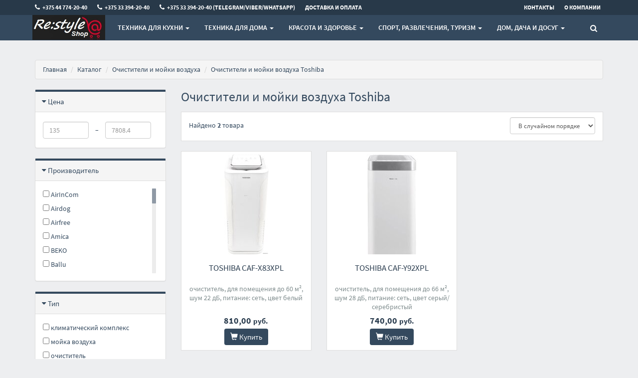

--- FILE ---
content_type: text/html;charset=utf-8
request_url: https://www.re-style.by/airpurifier/toshiba
body_size: 22630
content:
<!DOCTYPE html>
<html lang="ru">
<head>
  <title>Очистители и мойки воздуха Toshiba купить в Минске, цены</title>
  <meta name="description" content="☑ Очистители и мойки воздуха Toshiba - широкий выбор в интернет-магазине EuroService. ☑ Очистители и мойки воздуха в фирменном магазине с гарантией ☎ +375 44 774-20-40"/>
      <meta name="keywords" content="Очистители и мойки воздуха Toshiba цены, каталог, купить"/>
      <meta property="og:title" content="Очистители и мойки воздуха Toshiba купить в Минске, цены"/>
    <meta property="og:description" content="☑ Очистители и мойки воздуха Toshiba - широкий выбор в интернет-магазине EuroService. ☑ Очистители и мойки воздуха в фирменном магазине с гарантией ☎ +375 44 774-20-40"/>
  <meta property="og:url" content="https://www.re-style.by/airpurifier/toshiba"/>
<meta property="og:type" content="website"/>
    <meta property="og:image" content="https://userimages.shopmanager.by/411/ТМ1.png"/>
    <meta charset="utf-8">
<meta name="viewport" content="width=device-width, initial-scale=1.0">
<!-- Bootstrap core CSS -->
<link href="https://s1.shopmanager.by/assets/bootstrap/css/bootstrap.css" rel="stylesheet">
<link href="https://s1.shopmanager.by/assets/fonts/source-sans-pro/source-sans-pro.css" rel="stylesheet">
<link href="https://s1.shopmanager.by/assets/plugins/jquery-ui/jquery-ui.min.css" rel="stylesheet">
<link href="https://s1.shopmanager.by/assets/css/bundle-theme-min.css?t=1765015417807" rel="stylesheet">
<link href="https://s1.shopmanager.by/assets/css/skin-6.css" rel="stylesheet">
<link href="https://s1.shopmanager.by/assets/css/custom.css?t=1765015417807" rel="stylesheet">
<link href="https://s1.shopmanager.by/assets/css/fotorama.css" rel="stylesheet">
<link href="/site-custom.css?hash=64299e1e46d6fa853cf231d0de185e39" rel="stylesheet">
<!-- HTML5 shim and Respond.js IE8 support of HTML5 elements and media queries -->
<!--[if lt IE 9]>
<script src="https://oss.maxcdn.com/libs/html5shiv/3.7.0/html5shiv.js"></script>
<script src="https://oss.maxcdn.com/libs/respond.js/1.3.0/respond.min.js"></script>
<![endif]-->
  <link rel="canonical" href="https://www.re-style.by/airpurifier/toshiba"/>
    </head>
<body class="page-category category-airpurifier">
    <div class="navbar navbar-tshop navbar-fixed-top megamenu" role="navigation">
    <div class="navbar-top">
              <div class="container">
  <div class="row">
    <div class="col-lg-10 col-sm-10 col-xs-8 col-md-10">
      <div>
        <ul class="userMenu ">
                      <li class="phone-number ">

              <a href="tel:+375447742040">
                <span><i class="fa fa-phone" style="font-size: small"></i></span> <span
                  style="margin-left:5px"> +375 44 774-20-40 </span>
              </a>
            </li>
                      <li class="phone-number hidden-xs">

              <a href="tel:+375333942040">
                <span><i class="fa fa-phone" style="font-size: small"></i></span> <span
                  style="margin-left:5px"> +375 33 394-20-40 </span>
              </a>
            </li>
                      <li class="phone-number hidden-xs">

              <a href="tel:+375333942040">
                <span><i class="fa fa-phone" style="font-size: small"></i></span> <span
                  style="margin-left:5px"> +375 33 394-20-40 (Telegram/Viber/WhatsApp) </span>
              </a>
            </li>
                    <li><a href="/delivery"> <span class="hidden-xs hidden-sm">Доставка и оплата</span><i
              class="glyphicon glyphicon-tags hide visible-xs visible-sm"></i> </a>
          </li>
                  </ul>
      </div>
    </div>
    <div class="col-lg-2 col-sm-2 col-xs-4 col-md-2 no-margin no-padding">
      <div class="pull-right">
        <ul class="userMenu">
          <li><a href="/contacts"><span class="hidden-xs"> Контакты</span> <i class="glyphicon glyphicon-map-marker hide visible-xs"></i></a></li>
          <li><a href="/about"> <span class="hidden-xs hidden-sm">О компании</span>
            <i class="glyphicon glyphicon-folder-close hide visible-xs  visible-sm"></i> </a></li>
        </ul>
      </div>
    </div>
  </div>
</div>
          </div>
    <!--/.navbar-top-->

    <div class="container">
        <div class="navbar-header">
            <button type="button" class="navbar-toggle" data-toggle="collapse" data-target=".navbar-collapse"><span class="sr-only"> Меню </span> <span class="icon-bar"> </span> <span class="icon-bar"> </span> <span class="icon-bar"> </span></button>
                        <button type="button" class="navbar-toggle view-cart-title" data-toggle="collapse" data-target=".navbar-cart"><i class="fa fa-shopping-cart colorWhite"> </i> <span class="cartRespons js-cart-title colorWhite"> Корзина </span></button>
                                    <a class="navbar-brand" href="/">
            
                                                <img src="https://userimages.shopmanager.by/411/ТМ1.png" alt="EuroService">
                              
                        </a>
            
            <!-- this part for mobile -->
            <div class="search-box pull-right hidden-lg hidden-md hidden-sm">
                <div class="input-group">
                    <button class="btn btn-nobg getFullSearch" type="button"><i class="fa fa-search"> </i></button>
                </div>
                <!-- /input-group -->

            </div>
        </div>

        <!-- this part is duplicate from cartMenu  keep it for mobile -->
        <div class="navbar-cart collapse">
            <div class="cartMenu col-lg-6 col-xs-12 col-md-6 js-cart-wrapper">
                <div class="w100 miniCartTable scroll-pane mCustomScrollbar _mCS_1" style="overflow: hidden;"><div class="mCustomScrollBox mCS-dark-2" id="mCSB_1" style="position: relative; height: 100%; overflow: hidden; max-width: 100%; max-height: 300px;"><div class="mCSB_container mCS_no_scrollbar" style="position:relative; top:0;">
                    <table>
                        <tbody class="js-cart-payload">
                        </tbody>
                    </table>
                </div><div class="mCSB_scrollTools" style="position: absolute; display: none;"><div class="mCSB_draggerContainer"><div class="mCSB_dragger" style="position: absolute; top: 0px;" oncontextmenu="return false;"><div class="mCSB_dragger_bar" style="position:relative;"></div></div><div class="mCSB_draggerRail"></div></div></div></div></div>
                <!--/.miniCartTable-->

                <div class="miniCartFooter  miniCartFooterInMobile text-right">
                    <div class="text-right subtotal info-level3"> Итого: <span class="js-subtotal-view"></span></div>
                    <a class="btn btn-sm btn-danger js-cart-checkout"> <i class="fa fa-shopping-cart"> </i> ЗАКАЗАТЬ </a></div>
                <!--/.miniCartFooter-->

            </div>
            <!--/.cartMenu-->
        </div>
        <!--/.navbar-cart-->

        <div class="navbar-collapse collapse">
            <ul class="nav navbar-nav">
                <li class="dropdown megamenu-fullwidth">
      <a data-toggle="dropdown" class="dropdown-toggle" href="#"> Техника для кухни <b class="caret"> </b> </a>
            <ul class="dropdown-menu">
          <li class="megamenu-content" style="padding: 0px 16px 0px 16px">

            <span class="row">
                              <span class="col-lg-3">
                                                            <ul class="unstyled noMarginLeft" style="padding-bottom: 24px">
                                                <li><p><strong> Крупная бытовая техника </strong></p></li>
                                                                                                      <li>
                              <a href="/dishwasher"> Посудомоечные машины </a>
                            </li>
                                                                                                        <li>
                              <a href="/hob_cooker"> Варочные панели </a>
                            </li>
                                                                                                        <li>
                              <a href="/oven_cooker"> Духовые шкафы </a>
                            </li>
                                                                                                        <li>
                              <a href="/microvawe"> Микроволновые печи </a>
                            </li>
                                                                                                        <li>
                              <a href="/wine_cabinets"> Винные шкафы </a>
                            </li>
                                                                                                        <li>
                              <a href="/hoods"> Вытяжки </a>
                            </li>
                                                                                                        <li>
                              <a href="/roaster"> Мини-печи (ростеры) </a>
                            </li>
                                                                                                        <li>
                              <a href="/tabletop_cooker"> Настольные плиты </a>
                            </li>
                                                                                                                          </ul>
                                                                                                                                                                        </span>
                              <span class="col-lg-3">
                                                                                                  <ul class="unstyled noMarginLeft" style="padding-bottom: 24px">
                                                <li><p><strong> Мелкая бытовая техника </strong></p></li>
                                                                                                      <li>
                              <a href="/coffee"> Кофеварки и кофемашины </a>
                            </li>
                                                                                                        <li>
                              <a href="/foodprocessors"> Кухонные комбайны, машины и планетарные миксеры </a>
                            </li>
                                                                                                        <li>
                              <a href="/juicer"> Соковыжималки </a>
                            </li>
                                                                                                        <li>
                              <a href="/blender"> Блендеры </a>
                            </li>
                                                                                                        <li>
                              <a href="/meatgrinder"> Мясорубки </a>
                            </li>
                                                                                                        <li>
                              <a href="/electricgrill"> Электрогрили </a>
                            </li>
                                                                                                        <li>
                              <a href="/vacuummachine"> Вакуумные упаковщики </a>
                            </li>
                                                                                                        <li>
                              <a href="/mixer"> Ручные миксеры </a>
                            </li>
                                                                                                        <li>
                              <a href="/blender"> Блендеры </a>
                            </li>
                                                                                                        <li>
                              <a href="/crepemaker"> Блинницы </a>
                            </li>
                                                                                                        <li>
                              <a href="/multicooker"> Мультиварки </a>
                            </li>
                                                                                                        <li>
                              <a href="/kettle"> Электрочайники и термопоты </a>
                            </li>
                                                                                                        <li>
                              <a href="/eggmaker"> Яйцеварки </a>
                            </li>
                                                                                                        <li>
                              <a href="/coffeegrinders"> Кофемолки, ростеры для кофе </a>
                            </li>
                                                                                                        <li>
                              <a href="/teapot"> Заварочные чайники, кофеварки, френч-прессы </a>
                            </li>
                                                                                                        <li>
                              <a href="/toaster"> Тостеры </a>
                            </li>
                                                                                                        <li>
                              <a href="/breadmaker"> Хлебопечки </a>
                            </li>
                                                                                                        <li>
                              <a href="/aerogrill"> Аэрогрили и аэрофритюрницы </a>
                            </li>
                                                                                                        <li>
                              <a href="/fryer"> Фритюрницы </a>
                            </li>
                                                                                                        <li>
                              <a href="/sandwichers"> Сэндвичницы, вафельницы </a>
                            </li>
                                                                                                        <li>
                              <a href="/mixer"> Ручные миксеры </a>
                            </li>
                                                                                                        <li>
                              <a href="/food_dehydrator"> Сушилки для овощей и фруктов </a>
                            </li>
                                                                                                        <li>
                              <a href="/steamers"> Электрические пароварки </a>
                            </li>
                                                                                                        <li>
                              <a href="/yogurtmaker"> Йогуртницы, мороженицы и льдогенераторы </a>
                            </li>
                                                                                                                                                          <li>
                              <a href="/slicer"> Ломтерезки </a>
                            </li>
                                                                                                        <li>
                              <a href="/milkfrother"> Вспениватели молока </a>
                            </li>
                                                                                                        <li>
                              <a href="/chopper"> Измельчители, электроперечницы и электротерки </a>
                            </li>
                                                                        </ul>
                                                                                                                                  </span>
                              <span class="col-lg-3">
                                                                                                                                        <ul class="unstyled noMarginLeft" style="padding-bottom: 24px">
                                                <li><p><strong> Сантехника для кухни </strong></p></li>
                                                                                                      <li>
                              <a href="/kitchensink"> Кухонные мойки </a>
                            </li>
                                                                                                        <li>
                              <a href="/disposer"> Измельчители пищевых отходов </a>
                            </li>
                                                                                                        <li>
                              <a href="/faucet"> Смесители </a>
                            </li>
                                                                        </ul>
                                                                                            </span>
                              <span class="col-lg-3">
                                                                                                                                                                              <ul class="unstyled noMarginLeft" style="padding-bottom: 24px">
                                                <li><p><strong> Аксессуары  </strong></p></li>
                                                                                                      <li>
                              <a href="/largehomeapp_acs"> Аксессуары для крупной бытовой и встраиваемой техники </a>
                            </li>
                                                                                                        <li>
                              <a href="/kitchen_acs"> Аксессуары для кухонной техники </a>
                            </li>
                                                                                                        <li>
                              <a href="/waterfilter"> Фильтры и системы для очистки воды </a>
                            </li>
                                                                                                        <li>
                              <a href="/washdrystore_acs"> Принадлежности для мытья, сушки, хранения посуды </a>
                            </li>
                                                                                                        <li>
                              <a href="/trashbin"> Мусорки, урны, контейнеры для мусора </a>
                            </li>
                                                                        </ul>
                                                      </span>
                          </span>
          </li>
      </ul>
  </li>
  <li class="dropdown megamenu-fullwidth">
      <a data-toggle="dropdown" class="dropdown-toggle" href="#"> Техника для дома <b class="caret"> </b> </a>
            <ul class="dropdown-menu">
          <li class="megamenu-content" style="padding: 0px 16px 0px 16px">

            <span class="row">
                              <span class="col-lg-2">
                                                            <ul class="unstyled noMarginLeft" style="padding-bottom: 24px">
                                                <li><p><strong> Мелкая бытовая техника для дома </strong></p></li>
                                                                                                      <li>
                              <a href="/vacuumcleaner"> Пылесосы </a>
                            </li>
                                                                                                        <li>
                              <a href="/iron"> Утюги </a>
                            </li>
                                                                                                        <li>
                              <a href="/steamcleaner"> Пароочистители и отпариватели </a>
                            </li>
                                                                                                        <li>
                              <a href="/robotcleaner"> Роботы-пылесосы </a>
                            </li>
                                                                                                        <li>
                              <a href="/sweeper"> Электровеники, подметальные машины </a>
                            </li>
                                                                                                        <li>
                              <a href="/electric_mop"> Электрошвабры, паровые швабры и полотеры </a>
                            </li>
                                                                        </ul>
                                                                                                                                                                                                                                                    </span>
                              <span class="col-lg-2">
                                                                                                  <ul class="unstyled noMarginLeft" style="padding-bottom: 24px">
                                                <li><p><strong> Крупная бытовая техника </strong></p></li>
                                                                                                      <li>
                              <a href="/washingmachine"> Стиральные машины </a>
                            </li>
                                                                                                        <li>
                              <a href="/refrigerator"> Холодильники </a>
                            </li>
                                                                                                        <li>
                              <a href="/tv"> Телевизоры </a>
                            </li>
                                                                                                        <li>
                              <a href="/sewingmachines"> Швейные машины </a>
                            </li>
                                                                                                        <li>
                              <a href="/overlock"> Оверлоки и распошивальные машины </a>
                            </li>
                                                                        </ul>
                                                                                                                                                                                                              </span>
                              <span class="col-lg-2">
                                                                                                                                        <ul class="unstyled noMarginLeft" style="padding-bottom: 24px">
                                                <li><p><strong> Климатическая техника </strong></p></li>
                                                                                                      <li>
                              <a href="/conditioners"> Кондиционеры </a>
                            </li>
                                                                                                        <li>
                              <a href="/electrofireplace"> Электрокамины и биокамины </a>
                            </li>
                                                                                                        <li>
                              <a href="/waterheater"> Водонагреватели </a>
                            </li>
                                                                                                        <li>
                              <a href="/blower"> Вентиляторы и охладители воздуха </a>
                            </li>
                                                                                                        <li>
                              <a href="/heater"> Обогреватели </a>
                            </li>
                                                                                                        <li>
                              <a href="/airpurifier"> Очистители и мойки воздуха </a>
                            </li>
                                                                                                        <li>
                              <a href="/humidifier"> Увлажнители воздуха </a>
                            </li>
                                                                                                        <li>
                              <a href="/dehumidifier"> Осушители воздуха </a>
                            </li>
                                                                                                        <li>
                              <a href="/radiators"> Радиаторы отопления </a>
                            </li>
                                                                                                        <li>
                              <a href="/heatedfloor"> Теплые полы </a>
                            </li>
                                                                                                        <li>
                              <a href="/thermostat"> Терморегуляторы </a>
                            </li>
                                                                        </ul>
                                                                                                                                                                        </span>
                              <span class="col-lg-2">
                                                                                                                                                                              <ul class="unstyled noMarginLeft" style="padding-bottom: 24px">
                                                <li><p><strong> Электроника и аудиотехника </strong></p></li>
                                                                                                      <li>
                              <a href="/soundbar"> Саундбары и домашние кинотеатры </a>
                            </li>
                                                                                                        <li>
                              <a href="/hifisound"> Hi-Fi акустика </a>
                            </li>
                                                                                                        <li>
                              <a href="/display"> Мониторы </a>
                            </li>
                                                                                                        <li>
                              <a href="/hifiaudio"> Музыкальные центры и магнитолы </a>
                            </li>
                                                                                                        <li>
                              <a href="/sound"> Мультимедиа акустика </a>
                            </li>
                                                                                                        <li>
                              <a href="/wspeaker"> Беспроводные и портативные колонки </a>
                            </li>
                                                                                                        <li>
                              <a href="/headphones"> Наушники и гарнитуры </a>
                            </li>
                                                                                                        <li>
                              <a href="/recievers"> AV-ресиверы и усилители </a>
                            </li>
                                                                                                        <li>
                              <a href="/network_player"> Сетевые проигрыватели </a>
                            </li>
                                                                                                        <li>
                              <a href="/cd_player"> CD-проигрыватели </a>
                            </li>
                                                                                                        <li>
                              <a href="/turntable"> Виниловые проигрыватели </a>
                            </li>
                                                                                                        <li>
                              <a href="/studio_monitor"> Студийные мониторы </a>
                            </li>
                                                                                                        <li>
                              <a href="/projectors"> Проекторы </a>
                            </li>
                                                                                                        <li>
                              <a href="/tablets"> Графические планшеты </a>
                            </li>
                                                                                                        <li>
                              <a href="/concertacoustics"> Концертная акустика </a>
                            </li>
                                                                                                        <li>
                              <a href="/guitarcombo"> Гитарные комбоусилители </a>
                            </li>
                                                                                                        <li>
                              <a href="/printers"> Принтеры и МФУ </a>
                            </li>
                                                                                                        <li>
                              <a href="/scanner"> Сканеры </a>
                            </li>
                                                                                                        <li>
                              <a href="/portableamp"> Усилители для наушников </a>
                            </li>
                                                                                                        <li>
                              <a href="/nas"> Сетевые накопители (NAS) </a>
                            </li>
                                                                                                        <li>
                              <a href="/monoblock"> Моноблоки </a>
                            </li>
                                                                                                        <li>
                              <a href="/insthornacoust"> Инсталляционная и рупорная акустика </a>
                            </li>
                                                                                                        <li>
                              <a href="/turntableaccess"> Аксессуары для виниловых проигрывателей </a>
                            </li>
                                                                                                        <li>
                              <a href="/bluray_player"> Blu-ray проигрыватели </a>
                            </li>
                                                                        </ul>
                                                                                                                                  </span>
                              <span class="col-lg-2">
                                                                                                                                                                                                                    <ul class="unstyled noMarginLeft" style="padding-bottom: 24px">
                                                <li><p><strong> Сантехника </strong></p></li>
                                                                                                      <li>
                              <a href="/towelrail"> Полотенцесушители </a>
                            </li>
                                                                                                        <li>
                              <a href="/bath_furniture"> Мебель для ванных комнат </a>
                            </li>
                                                                                                        <li>
                              <a href="/washbasin"> Умывальники </a>
                            </li>
                                                                                                        <li>
                              <a href="/handsdryer"> Сушилки для рук, волос </a>
                            </li>
                                                                                                        <li>
                              <a href="/installations"> Инсталляции для унитазов, раковин, биде и писсуаров </a>
                            </li>
                                                                                                        <li>
                              <a href="/wcpan"> Унитазы </a>
                            </li>
                                                                                                        <li>
                              <a href="/bidet"> Биде </a>
                            </li>
                                                                                                        <li>
                              <a href="/bathtub"> Ванны </a>
                            </li>
                                                                                                        <li>
                              <a href="/siphon"> Сифоны </a>
                            </li>
                                                                                                        <li>
                              <a href="/pump"> Насосы </a>
                            </li>
                                                                                                        <li>
                              <a href="/shower"> Душевые системы и гарнитуры </a>
                            </li>
                                                                                                        <li>
                              <a href="/showerbox"> Душевые кабины </a>
                            </li>
                                                                                                        <li>
                              <a href="/shower_trays"> Душевые поддоны </a>
                            </li>
                                                                                                        <li>
                              <a href="/flushing_system"> Клавиши и системы смыва </a>
                            </li>
                                                                                                        <li>
                              <a href="/bathtub_curtain"> Шторки и карнизы для ванн и поддонов </a>
                            </li>
                                                                        </ul>
                                                                                            </span>
                              <span class="col-lg-2">
                                                                                                                                                                                                                                                          <ul class="unstyled noMarginLeft" style="padding-bottom: 24px">
                                                <li><p><strong> Аксессуары  </strong></p></li>
                                                                                                      <li>
                              <a href="/vacuum_acs"> Аксессуары для пылесосов, пароочистителей </a>
                            </li>
                                                                                                        <li>
                              <a href="/dispenser"> Аксессуары для ванной и туалета </a>
                            </li>
                                                                        </ul>
                                                      </span>
                          </span>
          </li>
      </ul>
  </li>
  <li class="dropdown megamenu-fullwidth">
      <a data-toggle="dropdown" class="dropdown-toggle" href="#"> Красота и здоровье <b class="caret"> </b> </a>
            <ul class="dropdown-menu">
          <li class="megamenu-content" style="padding: 0px 16px 0px 16px">

            <span class="row">
                              <span class="col-lg-6">
                                                            <ul class="unstyled noMarginLeft" style="padding-bottom: 24px">
                                                <li><p><strong> Техника для красоты </strong></p></li>
                                                                                                      <li>
                              <a href="/shaver"> Электробритвы мужские </a>
                            </li>
                                                                                                        <li>
                              <a href="/hairclipper"> Машинки для стрижки волос </a>
                            </li>
                                                                                                        <li>
                              <a href="/ladyshaver"> Женские электробритвы и эпиляторы </a>
                            </li>
                                                                                                        <li>
                              <a href="/hairdryer"> Фены </a>
                            </li>
                                                                                                        <li>
                              <a href="/styler"> Стайлеры </a>
                            </li>
                                                                                                                                                          <li>
                              <a href="/skin_care_app"> Приборы для ухода за кожей </a>
                            </li>
                                                                        </ul>
                                                                                            </span>
                              <span class="col-lg-6">
                                                                                                  <ul class="unstyled noMarginLeft" style="padding-bottom: 24px">
                                                <li><p><strong> Техника для здоровья </strong></p></li>
                                                                                                      <li>
                              <a href="/toothbrush"> Электрические зубные щетки и ирригаторы </a>
                            </li>
                                                                                                        <li>
                              <a href="/footbath"> Гидромассажные ванночки для ног </a>
                            </li>
                                                                                                        <li>
                              <a href="/beauty_acs"> Аксессуары к товарам для красоты и здоровья </a>
                            </li>
                                                                                                        <li>
                              <a href="/heart_rate"> Пульсометры, пульсоксиметры </a>
                            </li>
                                                                        </ul>
                                                      </span>
                          </span>
          </li>
      </ul>
  </li>
  <li class="dropdown megamenu-fullwidth">
      <a data-toggle="dropdown" class="dropdown-toggle" href="#"> Спорт, развлечения, туризм <b class="caret"> </b> </a>
            <ul class="dropdown-menu">
          <li class="megamenu-content" style="padding: 0px 16px 0px 16px">

            <span class="row">
                              <span class="col-lg-2">
                                                            <ul class="unstyled noMarginLeft" style="padding-bottom: 24px">
                                                <li><p><strong> Компьютеры и сети </strong></p></li>
                                                                                                      <li>
                              <a href="/notebook"> Ноутбуки </a>
                            </li>
                                                                                                        <li>
                              <a href="/videocard"> Видеокарты </a>
                            </li>
                                                                                                        <li>
                              <a href="/ssd"> SSD </a>
                            </li>
                                                                                                        <li>
                              <a href="/cpu"> Процессоры </a>
                            </li>
                                                                                                        <li>
                              <a href="/keyboards"> Клавиатуры </a>
                            </li>
                                                                                                        <li>
                              <a href="/hdd"> Жесткие диски </a>
                            </li>
                                                                                                        <li>
                              <a href="/motherboard"> Материнские платы </a>
                            </li>
                                                                                                        <li>
                              <a href="/dram"> Оперативная память </a>
                            </li>
                                                                                                        <li>
                              <a href="/fan"> Системы охлаждения </a>
                            </li>
                                                                                                        <li>
                              <a href="/chassis"> Корпуса </a>
                            </li>
                                                                                                        <li>
                              <a href="/webcams"> Веб-камеры </a>
                            </li>
                                                                                                        <li>
                              <a href="/externalhdd"> Внешние накопители </a>
                            </li>
                                                                        </ul>
                                                                                                                                                                                                                                                    </span>
                              <span class="col-lg-2">
                                                                                                  <ul class="unstyled noMarginLeft" style="padding-bottom: 24px">
                                                <li><p><strong> Спорт </strong></p></li>
                                                                                                                                                        <li>
                              <a href="/treadmills"> Беговые дорожки </a>
                            </li>
                                                                                                        <li>
                              <a href="/velosimulator"> Велотренажеры </a>
                            </li>
                                                                                                        <li>
                              <a href="/ellipsoids"> Эллиптические тренажеры </a>
                            </li>
                                                                                                        <li>
                              <a href="/massagechair"> Массажеры и массажные кресла </a>
                            </li>
                                                                                                        <li>
                              <a href="/strengthtrain"> Силовые тренажеры </a>
                            </li>
                                                                                                        <li>
                              <a href="/stepper"> Степперы, виброплатформы и другие фитнес-тренажеры </a>
                            </li>
                                                                                                        <li>
                              <a href="/racktabletennis"> Ракетки, мячи и аксессуары для настольного тенниса </a>
                            </li>
                                                                                                        <li>
                              <a href="/squash"> Ракетки и аксессуары для сквоша </a>
                            </li>
                                                                                                        <li>
                              <a href="/tennis_rocket"> Ракетки для большого тенниса </a>
                            </li>
                                                                        </ul>
                                                                                                                                                                                                              </span>
                              <span class="col-lg-2">
                                                                                                                                        <ul class="unstyled noMarginLeft" style="padding-bottom: 24px">
                                                <li><p><strong> Развлечения  </strong></p></li>
                                                                                                      <li>
                              <a href="/actioncamera"> Экшен-камеры </a>
                            </li>
                                                                                                        <li>
                              <a href="/console"> Игровые приставки </a>
                            </li>
                                                                                                        <li>
                              <a href="/controllers"> Игровые контроллеры и аксессуары </a>
                            </li>
                                                                                                        <li>
                              <a href="/virtualreality"> Очки виртуальной реальности </a>
                            </li>
                                                                                                        <li>
                              <a href="/buildingkit"> Конструкторы </a>
                            </li>
                                                                                                        <li>
                              <a href="/ebook"> Электронные книги </a>
                            </li>
                                                                                                        <li>
                              <a href="/mining_acs"> Аппаратные кошельки для криптовалют </a>
                            </li>
                                                                                                        <li>
                              <a href="/synthandworkst"> Синтезаторы и рабочие станции </a>
                            </li>
                                                                                                        <li>
                              <a href="/guitar"> Гитары </a>
                            </li>
                                                                        </ul>
                                                                                                                                                                        </span>
                              <span class="col-lg-2">
                                                                                                                                                                              <ul class="unstyled noMarginLeft" style="padding-bottom: 24px">
                                                <li><p><strong> Туризм, активный отдых </strong></p></li>
                                                                                                      <li>
                              <a href="/foldingknives"> Туристические ножи </a>
                            </li>
                                                                                                        <li>
                              <a href="/portableradio"> Портативные радиостанции </a>
                            </li>
                                                                                                        <li>
                              <a href="/caraudio"> Автомагнитолы </a>
                            </li>
                                                                                                        <li>
                              <a href="/supboard"> Сапборды </a>
                            </li>
                                                                                                        <li>
                              <a href="/electric_scooter"> Электросамокаты и электроскутеры </a>
                            </li>
                                                                                                        <li>
                              <a href="/electrobike"> Электровелосипеды </a>
                            </li>
                                                                                                        <li>
                              <a href="/caramps"> Автомобильные усилители </a>
                            </li>
                                                                        </ul>
                                                                                                                                  </span>
                              <span class="col-lg-2">
                                                                                                                                                                                                                    <ul class="unstyled noMarginLeft" style="padding-bottom: 24px">
                                                <li><p><strong> Часы </strong></p></li>
                                                                                                      <li>
                              <a href="/watch"> Наручные часы </a>
                            </li>
                                                                        </ul>
                                                                                            </span>
                              <span class="col-lg-2">
                                                                                                                                                                                                                                                          <ul class="unstyled noMarginLeft" style="padding-bottom: 24px">
                                                <li><p><strong> Детские коляски </strong></p></li>
                                                                                                      <li>
                              <a href="/pram"> Детские коляски и аксессуары </a>
                            </li>
                                                                                                        <li>
                              <a href="/childcarseat"> Автокресла </a>
                            </li>
                                                                        </ul>
                                                      </span>
                          </span>
          </li>
      </ul>
  </li>
  <li class="dropdown megamenu-fullwidth">
      <a data-toggle="dropdown" class="dropdown-toggle" href="#"> Дом, Дача и Досуг <b class="caret"> </b> </a>
            <ul class="dropdown-menu">
          <li class="megamenu-content" style="padding: 0px 16px 0px 16px">

            <span class="row">
                              <span class="col-lg-2">
                                                            <ul class="unstyled noMarginLeft" style="padding-bottom: 24px">
                                                <li><p><strong> Садовая техника, инвентарь </strong></p></li>
                                                                                                      <li>
                              <a href="/washers"> Мойки высокого давления </a>
                            </li>
                                                                                                        <li>
                              <a href="/mowers"> Газонокосилки </a>
                            </li>
                                                                                                        <li>
                              <a href="/compressor"> Компрессоры </a>
                            </li>
                                                                                                        <li>
                              <a href="/hedgetrimmers"> Кусторезы и садовые ножницы </a>
                            </li>
                                                                                                        <li>
                              <a href="/trimmers"> Триммеры </a>
                            </li>
                                                                                                        <li>
                              <a href="/chainsaw"> Цепные электро- и бензопилы </a>
                            </li>
                                                                                                        <li>
                              <a href="/laserdistmeter"> Лазерные дальномеры </a>
                            </li>
                                                                                                        <li>
                              <a href="/laserlevel"> Лазерные нивелиры </a>
                            </li>
                                                                                                        <li>
                              <a href="/measuringacs"> Штативы и аксессуары для измерительных приборов </a>
                            </li>
                                                                                                                                                          <li>
                              <a href="/leafblower"> Воздуходувки </a>
                            </li>
                                                                                                        <li>
                              <a href="/sprayer"> Опрыскиватели </a>
                            </li>
                                                                        </ul>
                                                                                                                                                                                                                                                    </span>
                              <span class="col-lg-2">
                                                                                                  <ul class="unstyled noMarginLeft" style="padding-bottom: 24px">
                                                <li><p><strong> Инструмент </strong></p></li>
                                                                                                      <li>
                              <a href="/electric_saw"> Циркулярные, торцовочные и сабельные пилы </a>
                            </li>
                                                                                                        <li>
                              <a href="/woodworking"> Деревообрабатывающие и металлообрабатывающие станки </a>
                            </li>
                                                                                                        <li>
                              <a href="/screwdriver"> Шуруповерты, гайковерты, электроотвертки </a>
                            </li>
                                                                                                        <li>
                              <a href="/tool_kits"> Наборы инструментов </a>
                            </li>
                                                                                                        <li>
                              <a href="/angle_grinder"> Угловые шлифмашины (болгарки) </a>
                            </li>
                                                                                                        <li>
                              <a href="/industrialdryer"> Промышленные фены </a>
                            </li>
                                                                                                        <li>
                              <a href="/grinder"> Шлифмашины </a>
                            </li>
                                                                                                        <li>
                              <a href="/woodrouter"> Фрезеры </a>
                            </li>
                                                                                                        <li>
                              <a href="/rotaryhammers"> Перфораторы </a>
                            </li>
                                                                                                        <li>
                              <a href="/powertoolset"> Наборы электроинструментов </a>
                            </li>
                                                                                                        <li>
                              <a href="/jackhammer"> Отбойные молотки </a>
                            </li>
                                                                                                        <li>
                              <a href="/nailer"> Скобозабиватели, гвоздезабиватели, степлеры </a>
                            </li>
                                                                                                        <li>
                              <a href="/wallchaser"> Штроборезы </a>
                            </li>
                                                                                                        <li>
                              <a href="/engraver"> Граверы </a>
                            </li>
                                                                                                        <li>
                              <a href="/plane"> Рубанки </a>
                            </li>
                                                                                                        <li>
                              <a href="/fretsaw"> Электролобзики </a>
                            </li>
                                                                                                        <li>
                              <a href="/metal_cutter"> Электрические ножницы по металлу </a>
                            </li>
                                                                                                        <li>
                              <a href="/drills"> Электродрели и строительные миксеры </a>
                            </li>
                                                                                                        <li>
                              <a href="/tilecutter"> Плиткорезы </a>
                            </li>
                                                                                                        <li>
                              <a href="/benchgrinder"> Заточные станки (точила) </a>
                            </li>
                                                                                                        <li>
                              <a href="/toolbox"> Системы хранения инструментов </a>
                            </li>
                                                                                                        <li>
                              <a href="/keyboards"> Клавиатуры </a>
                            </li>
                                                                                                        <li>
                              <a href="/multimeter"> Мультиметры, токовые клещи, индикаторные отвертки </a>
                            </li>
                                                                                                        <li>
                              <a href="/thermal_imaging"> Диагностические тепловизоры и пирометры </a>
                            </li>
                                                                                                        <li>
                              <a href="/powercutter"> Электро- и бензорезы </a>
                            </li>
                                                                                                        <li>
                              <a href="/household_tools"> Строительный, слесарный, монтажный инструмент </a>
                            </li>
                                                                                                        <li>
                              <a href="/hotgluegun"> Термоклеевые пистолеты </a>
                            </li>
                                                                                                        <li>
                              <a href="/pneumogrinder"> Пневмошлифмашины </a>
                            </li>
                                                                        </ul>
                                                                                                                                                                                                              </span>
                              <span class="col-lg-2">
                                                                                                                                        <ul class="unstyled noMarginLeft" style="padding-bottom: 24px">
                                                <li><p><strong> Для отдыха </strong></p></li>
                                                                                                      <li>
                              <a href="/grill"> Мангалы, грили, барбекю </a>
                            </li>
                                                                                                        <li>
                              <a href="/pool"> Бассейны </a>
                            </li>
                                                                                                        <li>
                              <a href="/trampoline"> Батуты </a>
                            </li>
                                                                                                        <li>
                              <a href="/coil"> Рыболовные катушки </a>
                            </li>
                                                                                                        <li>
                              <a href="/telescope"> Телескопы </a>
                            </li>
                                                                                                        <li>
                              <a href="/optic"> Бинокли, подзорные трубы и приборы ночного видения </a>
                            </li>
                                                                        </ul>
                                                                                                                                                                        </span>
                              <span class="col-lg-2">
                                                                                                                                                                              <ul class="unstyled noMarginLeft" style="padding-bottom: 24px">
                                                <li><p><strong> Товары для частного дома </strong></p></li>
                                                                                                      <li>
                              <a href="/smart_home"> Экосистемы умного дома, датчики, центры управления </a>
                            </li>
                                                                                                        <li>
                              <a href="/weldinginverter"> Сварочные инверторы </a>
                            </li>
                                                                                                        <li>
                              <a href="/pump"> Насосы </a>
                            </li>
                                                                                                        <li>
                              <a href="/heat_gun"> Тепловые пушки </a>
                            </li>
                                                                                                        <li>
                              <a href="/aircurtain"> Тепловые завесы </a>
                            </li>
                                                                                                        <li>
                              <a href="/wrench"> Пневматические гайковерты </a>
                            </li>
                                                                                                        <li>
                              <a href="/stove"> Дровяные камины, печи-камины, порталы </a>
                            </li>
                                                                                                        <li>
                              <a href="/motopump"> Мотопомпы </a>
                            </li>
                                                                                                                                                          <li>
                              <a href="/snowblower"> Снегоуборщики и подметальные машины </a>
                            </li>
                                                                                                        <li>
                              <a href="/gardenshredder"> Садовые и кормовые измельчители </a>
                            </li>
                                                                                                        <li>
                              <a href="/electricspraygun"> Электрические краскораспылители </a>
                            </li>
                                                                        </ul>
                                                                                                                                  </span>
                              <span class="col-lg-2">
                                                                                                                                                                                                                    <ul class="unstyled noMarginLeft" style="padding-bottom: 24px">
                                                <li><p><strong> Генераторы </strong></p></li>
                                                                                                      <li>
                              <a href="/powerstations"> Генераторы </a>
                            </li>
                                                                                                        <li>
                              <a href="/start_charge"> Пуско-зарядные устройства </a>
                            </li>
                                                                        </ul>
                                                                                            </span>
                              <span class="col-lg-2">
                                                                                                                                                                                                                                                          <ul class="unstyled noMarginLeft" style="padding-bottom: 24px">
                                                <li><p><strong> Аксессуары </strong></p></li>
                                                                                                      <li>
                              <a href="/tools_accum"> Аккумуляторы и зарядные устройства для инструмента </a>
                            </li>
                                                                                                        <li>
                              <a href="/lawn_accs"> Аксессуары для газонной техники, кусторезов и садовых ножниц </a>
                            </li>
                                                                                                        <li>
                              <a href="/bbq_accessories"> Принадлежности для барбекю, грилей, мангалов </a>
                            </li>
                                                                                                        <li>
                              <a href="/cutlery"> Столовые приборы </a>
                            </li>
                                                                                                        <li>
                              <a href="/lights"> Фонари </a>
                            </li>
                                                                                                        <li>
                              <a href="/powertools_sp"> Запчасти для электроинструмента </a>
                            </li>
                                                                        </ul>
                                                      </span>
                          </span>
          </li>
      </ul>
  </li>

            </ul>

            <!--- this part will be hidden for mobile version -->
            <div class="nav navbar-nav navbar-right hidden-xs">
                <div class="dropdown cartMenu js-cart-block"  style="display: none">
                                      <a id="cart-link" href="#" class="dropdown-toggle view-cart-title" data-toggle="dropdown"> <i class="fa fa-shopping-cart"> </i>  <span class="cartRespons js-cart-title"> Корзина </span> <b class="caret"> </b> </a>
                                        <div class="dropdown-menu col-lg-6 col-xs-12 col-md-6 js-cart-wrapper">
                        <div class="w100 miniCartTable scroll-pane mCustomScrollbar _mCS_2" style="overflow: hidden;"><div class="mCustomScrollBox mCS-dark-2" id="mCSB_2" style="position: relative; height: 100%; overflow: hidden; max-width: 100%; max-height: 300px;"><div class="mCSB_container mCS_no_scrollbar" style="position:relative; top:0;">
                            <table>
                                <tbody class="js-cart-payload">
                                </tbody>
                            </table>
                        </div><div class="mCSB_scrollTools" style="position: absolute; display: none;"><div class="mCSB_draggerContainer"><div class="mCSB_dragger" style="position: absolute; top: 0px;" oncontextmenu="return false;"><div class="mCSB_dragger_bar" style="position:relative;"></div></div><div class="mCSB_draggerRail"></div></div></div></div></div>
                        <!--/.miniCartTable-->

                        <div class="miniCartFooter text-right">
                            <div class="text-right subtotal info-level3"> Итого: <span class="js-subtotal-view"></span></div>
                            <a class="btn btn-sm btn-danger js-cart-checkout"> <i class="fa fa-shopping-cart"> </i> ЗАКАЗАТЬ </a></div>
                        <!--/.miniCartFooter-->

                    </div>
                    <!--/.dropdown-menu-->
                </div>
                <!--/.cartMenu-->

                <div class="search-box">
                    <div class="input-group">
                        <button class="btn btn-nobg getFullSearch" type="button"><i class="fa fa-search"> </i></button>
                    </div>
                    <!-- /input-group -->

                </div>
                <!--/.search-box -->
            </div>
            <!--/.navbar-nav hidden-xs-->
        </div>
        <!--/.nav-collapse -->

    </div>
    <!--/.container -->

    <div class="search-full text-right "><a class="pull-right search-close"> <i class=" fa fa-times-circle"> </i> </a>

        <div class="searchInputBox pull-right">
            <input id="searchQ" type="search" data-searchurl="search.json?=" name="q" placeholder="Поиск товаров" class="search-input"  >
            <button id="executeSearch" class="btn-nobg search-btn" type="submit"><i class="fa fa-search"> </i></button>
        </div>
    </div>
    <!--/.search-full-->

    </div>
<div class="container main-container headerOffset">
    
<div class="row breadcrumbDiv-wrap">
  <div class="breadcrumbDiv col-lg-12">
    <ul class="breadcrumb">
            <li><a href="/">Главная</a></li>
                        <li><a href="/catalog">Каталог</a></li>
                                      <li><a href="/airpurifier">Очистители и мойки воздуха</a></li>
                    <li>Очистители и мойки воздуха Toshiba</li>                                  </ul>
  </div>
</div>

<script type="application/ld+json">
  {
    "@context": "https://schema.org",
    "@type": "BreadcrumbList",
    "itemListElement": [
        {
      "@type": "ListItem",
      "position": 1,
      "name": "Главная"
              ,"item": {
          "@id": "https://www.re-style.by"
        }      },      {
      "@type": "ListItem",
      "position": 2,
      "name": "Каталог"
              ,"item": {
          "@id": "https://www.re-style.by/catalog"
        }      },      {
      "@type": "ListItem",
      "position": 3,
      "name": "Очистители и мойки воздуха"
              ,"item": {
          "@id": "https://www.re-style.by/airpurifier"
        }      }    ]
}
</script>    <div class="row">
        <div class="col-lg-3 col-md-3 col-sm-12 section-filters">
                                                
<div class="panel panel-default filter-panel-price">
  <div class="panel-heading">
    <div class="panel-title panel-title-filter info-level4"><a data-toggle="collapse" href="#collapse-price" class="collapseWill"><span class="pull-left"> <i class="fa fa-caret-right"></i></span> Цена</a><span class="pull-right clearFilter label-danger" data-filter-name='["priceFrom","priceTo"]'> Сбросить фильтр </span></div>
  </div>
  <div id="collapse-price" class="panel-collapse collapse in">
    <div class="panel-body range-filter-body">
      <form class="form-inline" role="form">
        <div class="form-group range-inline">
                                        <input class="form-control" id="priceFrom" name="priceFrom"
                 placeholder="135" type="number" step="any" min="0" value="">
        </div>
        <div class="form-group range-inline sp"> &ndash;</div>
        <div class="form-group range-inline">
                                        <input class="form-control" id="priceTo" name="priceTo" placeholder="7808.4"
                 type="number" step="any" min="0" value="">
        </div>
      </form>
    </div>
  </div>
</div>                                                        <div class="panel panel-default filter-panel-brand">
  <div class="panel-heading">
    <div class="panel-title panel-title-filter info-level4"><a data-toggle="collapse" href="#collapse-brand" class="collapseWill"><span class="pull-left"> <i class="fa fa-caret-right"></i></span> Производитель</a><span class="pull-right clearFilter label-danger" data-filter-name='["brand"]'> Сбросить фильтр </span></div>
  </div>
  <div id="collapse-brand" class="panel-collapse collapse in">
    <div class="panel-body smoothscroll maxheight200 filter-values">
                  <div class="block-element">
            <label>
              <input type="checkbox" name="brand" value="aic"/>
                AirInCom</label>
          </div>
                  <div class="block-element">
            <label>
              <input type="checkbox" name="brand" value="airdog"/>
                Airdog</label>
          </div>
                  <div class="block-element">
            <label>
              <input type="checkbox" name="brand" value="airfree"/>
                Airfree</label>
          </div>
                  <div class="block-element">
            <label>
              <input type="checkbox" name="brand" value="amica"/>
                Amica</label>
          </div>
                  <div class="block-element">
            <label>
              <input type="checkbox" name="brand" value="beko"/>
                BEKO</label>
          </div>
                  <div class="block-element">
            <label>
              <input type="checkbox" name="brand" value="ballu"/>
                Ballu</label>
          </div>
                  <div class="block-element">
            <label>
              <input type="checkbox" name="brand" value="beurer"/>
                Beurer</label>
          </div>
                  <div class="block-element">
            <label>
              <input type="checkbox" name="brand" value="bissell"/>
                Bissell</label>
          </div>
                  <div class="block-element">
            <label>
              <input type="checkbox" name="brand" value="blackdecker"/>
                Black &amp; Decker</label>
          </div>
                  <div class="block-element">
            <label>
              <input type="checkbox" name="brand" value="blue_air"/>
                Blueair</label>
          </div>
                  <div class="block-element">
            <label>
              <input type="checkbox" name="brand" value="boneco"/>
                Boneco Air-O-Swiss</label>
          </div>
                  <div class="block-element">
            <label>
              <input type="checkbox" name="brand" value="cecotec"/>
                Cecotec</label>
          </div>
                  <div class="block-element">
            <label>
              <input type="checkbox" name="brand" value="cleanairoptima"/>
                Clean Air Optima</label>
          </div>
                  <div class="block-element">
            <label>
              <input type="checkbox" name="brand" value="columbiavac"/>
                Columbia Vac</label>
          </div>
                  <div class="block-element">
            <label>
              <input type="checkbox" name="brand" value="concept"/>
                Concept</label>
          </div>
                  <div class="block-element">
            <label>
              <input type="checkbox" name="brand" value="coway"/>
                Coway</label>
          </div>
                  <div class="block-element">
            <label>
              <input type="checkbox" name="brand" value="daikin"/>
                Daikin</label>
          </div>
                  <div class="block-element">
            <label>
              <input type="checkbox" name="brand" value="descon"/>
                Descon</label>
          </div>
                  <div class="block-element">
            <label>
              <input type="checkbox" name="brand" value="dyson"/>
                Dyson</label>
          </div>
                  <div class="block-element">
            <label>
              <input type="checkbox" name="brand" value="eta"/>
                ETA</label>
          </div>
                  <div class="block-element">
            <label>
              <input type="checkbox" name="brand" value="electroline"/>
                Electroline</label>
          </div>
                  <div class="block-element">
            <label>
              <input type="checkbox" name="brand" value="electrolux"/>
                Electrolux</label>
          </div>
                  <div class="block-element">
            <label>
              <input type="checkbox" name="brand" value="esperanza"/>
                Esperanza</label>
          </div>
                  <div class="block-element">
            <label>
              <input type="checkbox" name="brand" value="falmec"/>
                Falmec</label>
          </div>
                  <div class="block-element">
            <label>
              <input type="checkbox" name="brand" value="fellowes"/>
                Fellowes</label>
          </div>
                  <div class="block-element">
            <label>
              <input type="checkbox" name="brand" value="funai"/>
                Funai</label>
          </div>
                  <div class="block-element">
            <label>
              <input type="checkbox" name="brand" value="hausandluft"/>
                Haus &amp; Luft</label>
          </div>
                  <div class="block-element">
            <label>
              <input type="checkbox" name="brand" value="hisense"/>
                Hisense</label>
          </div>
                  <div class="block-element">
            <label>
              <input type="checkbox" name="brand" value="honeywell"/>
                Honeywell</label>
          </div>
                  <div class="block-element">
            <label>
              <input type="checkbox" name="brand" value="hoover"/>
                Hoover</label>
          </div>
                  <div class="block-element">
            <label>
              <input type="checkbox" name="brand" value="iclima"/>
                IClima</label>
          </div>
                  <div class="block-element">
            <label>
              <input type="checkbox" name="brand" value="idealfloor"/>
                Ideal</label>
          </div>
                  <div class="block-element">
            <label>
              <input type="checkbox" name="brand" value="karcher"/>
                Karcher</label>
          </div>
                  <div class="block-element">
            <label>
              <input type="checkbox" name="brand" value="leitz"/>
                Leitz</label>
          </div>
                  <div class="block-element">
            <label>
              <input type="checkbox" name="brand" value="levoit"/>
                Levoit</label>
          </div>
                  <div class="block-element">
            <label>
              <input type="checkbox" name="brand" value="lucznik"/>
                Lucznik</label>
          </div>
                  <div class="block-element">
            <label>
              <input type="checkbox" name="brand" value="neo"/>
                NEO</label>
          </div>
                  <div class="block-element">
            <label>
              <input type="checkbox" name="brand" value="olimpia_splendid"/>
                Olimpia Splendid</label>
          </div>
                  <div class="block-element">
            <label>
              <input type="checkbox" name="brand" value="opusaudio"/>
                Opus</label>
          </div>
                  <div class="block-element">
            <label>
              <input type="checkbox" name="brand" value="oromed"/>
                Oro Med</label>
          </div>
                  <div class="block-element">
            <label>
              <input type="checkbox" name="brand" value="panasonic"/>
                Panasonic</label>
          </div>
                  <div class="block-element">
            <label>
              <input type="checkbox" name="brand" value="petoneer"/>
                Petoneer</label>
          </div>
                  <div class="block-element">
            <label>
              <input type="checkbox" name="brand" value="philips"/>
                Philips</label>
          </div>
                  <div class="block-element">
            <label>
              <input type="checkbox" name="brand" value="prime3"/>
                Prime3</label>
          </div>
                  <div class="block-element">
            <label>
              <input type="checkbox" name="brand" value="proficare"/>
                Proficare</label>
          </div>
                  <div class="block-element">
            <label>
              <input type="checkbox" name="brand" value="ravanson"/>
                Ravanson</label>
          </div>
                  <div class="block-element">
            <label>
              <input type="checkbox" name="brand" value="royalclima"/>
                Royal Clima</label>
          </div>
                  <div class="block-element">
            <label>
              <input type="checkbox" name="brand" value="samsung"/>
                Samsung</label>
          </div>
                  <div class="block-element">
            <label>
              <input type="checkbox" name="brand" value="sencor"/>
                Sencor</label>
          </div>
                  <div class="block-element">
            <label>
              <input type="checkbox" name="brand" value="setti"/>
                Setti+</label>
          </div>
                  <div class="block-element">
            <label>
              <input type="checkbox" name="brand" value="sharp"/>
                Sharp</label>
          </div>
                  <div class="block-element">
            <label>
              <input type="checkbox" name="brand" value="smartmi"/>
                SmartMi</label>
          </div>
                  <div class="block-element">
            <label>
              <input type="checkbox" name="brand" value="stadlerform"/>
                Stadler Form</label>
          </div>
                  <div class="block-element">
            <label>
              <input type="checkbox" name="brand" value="stylies"/>
                Stylies</label>
          </div>
                  <div class="block-element">
            <label>
              <input type="checkbox" name="brand" value="tclpolska"/>
                TCL</label>
          </div>
                  <div class="block-element">
            <label>
              <input type="checkbox" name="brand" value="teesa"/>
                Teesa</label>
          </div>
                  <div class="block-element">
            <label>
              <input type="checkbox" name="brand" value="toshiba"/>
                Toshiba</label>
          </div>
                  <div class="block-element">
            <label>
              <input type="checkbox" name="brand" value="vakio"/>
                Vakio</label>
          </div>
                  <div class="block-element">
            <label>
              <input type="checkbox" name="brand" value="venta"/>
                Venta</label>
          </div>
                  <div class="block-element">
            <label>
              <input type="checkbox" name="brand" value="vestfrost"/>
                Vestfrost</label>
          </div>
                  <div class="block-element">
            <label>
              <input type="checkbox" name="brand" value="viomi"/>
                Viomi</label>
          </div>
                  <div class="block-element">
            <label>
              <input type="checkbox" name="brand" value="warmtec"/>
                Warmtec</label>
          </div>
                  <div class="block-element">
            <label>
              <input type="checkbox" name="brand" value="webber"/>
                Webber</label>
          </div>
                  <div class="block-element">
            <label>
              <input type="checkbox" name="brand" value="weltec"/>
                Welltec</label>
          </div>
                  <div class="block-element">
            <label>
              <input type="checkbox" name="brand" value="winix"/>
                Winix</label>
          </div>
                  <div class="block-element">
            <label>
              <input type="checkbox" name="brand" value="xiaomi"/>
                Xiaomi</label>
          </div>
                  <div class="block-element">
            <label>
              <input type="checkbox" name="brand" value="zelmer"/>
                Zelmer</label>
          </div>
                  <div class="block-element">
            <label>
              <input type="checkbox" name="brand" value="zepter"/>
                Zepter</label>
          </div>
                  <div class="block-element">
            <label>
              <input type="checkbox" name="brand" value="ecologia"/>
                &#1069;&#1082;&#1086;&#1083;&#1086;&#1075;&#1080;&#1103;</label>
          </div>
            </div>
  </div>
</div>                                                                                <div class="panel panel-default filter-panel-Tip">
  <div class="panel-heading">
    <div class="panel-title panel-title-filter info-level4"><a data-toggle="collapse" href="#collapse-Tip" class="collapseWill"><span class="pull-left"> <i class="fa fa-caret-right"></i></span> Тип</a><span class="pull-right clearFilter label-danger" data-filter-name='["Tip"]'> Сбросить фильтр </span></div>
  </div>
  <div id="collapse-Tip" class="panel-collapse collapse in">
    <div class="panel-body smoothscroll  filter-values">
                  <div class="block-element">
            <label>
              <input type="checkbox" name="Tip" value="&#1082;&#1083;&#1080;&#1084;&#1072;&#1090;&#1080;&#1095;&#1077;&#1089;&#1082;&#1080;&#1081; &#1082;&#1086;&#1084;&#1087;&#1083;&#1077;&#1082;&#1089;"/>
                &#1082;&#1083;&#1080;&#1084;&#1072;&#1090;&#1080;&#1095;&#1077;&#1089;&#1082;&#1080;&#1081; &#1082;&#1086;&#1084;&#1087;&#1083;&#1077;&#1082;&#1089;</label>
          </div>
                  <div class="block-element">
            <label>
              <input type="checkbox" name="Tip" value="&#1084;&#1086;&#1081;&#1082;&#1072; &#1074;&#1086;&#1079;&#1076;&#1091;&#1093;&#1072;"/>
                &#1084;&#1086;&#1081;&#1082;&#1072; &#1074;&#1086;&#1079;&#1076;&#1091;&#1093;&#1072;</label>
          </div>
                  <div class="block-element">
            <label>
              <input type="checkbox" name="Tip" value="&#1086;&#1095;&#1080;&#1089;&#1090;&#1080;&#1090;&#1077;&#1083;&#1100;"/>
                &#1086;&#1095;&#1080;&#1089;&#1090;&#1080;&#1090;&#1077;&#1083;&#1100;</label>
          </div>
                  <div class="block-element">
            <label>
              <input type="checkbox" name="Tip" value="&#1086;&#1095;&#1080;&#1089;&#1090;&#1080;&#1090;&#1077;&#1083;&#1100; &#1080; &#1091;&#1074;&#1083;&#1072;&#1078;&#1085;&#1080;&#1090;&#1077;&#1083;&#1100;"/>
                &#1086;&#1095;&#1080;&#1089;&#1090;&#1080;&#1090;&#1077;&#1083;&#1100; &#1080; &#1091;&#1074;&#1083;&#1072;&#1078;&#1085;&#1080;&#1090;&#1077;&#1083;&#1100;</label>
          </div>
            </div>
  </div>
</div>                                                        <div class="panel panel-default filter-panel-Razmeshcheniye">
  <div class="panel-heading">
    <div class="panel-title panel-title-filter info-level4"><a data-toggle="collapse" href="#collapse-Razmeshcheniye" class="collapseWill pressed collapsed"><span class="pull-left"> <i class="fa fa-caret-right"></i></span> Размещение</a><span class="pull-right clearFilter label-danger" data-filter-name='["Razmeshcheniye"]'> Сбросить фильтр </span></div>
  </div>
  <div id="collapse-Razmeshcheniye" class="panel-collapse collapse">
    <div class="panel-body smoothscroll  filter-values">
                  <div class="block-element">
            <label>
              <input type="checkbox" name="Razmeshcheniye" value="&#1076;&#1083;&#1103; &#1072;&#1074;&#1090;&#1086;&#1084;&#1086;&#1073;&#1080;&#1083;&#1103;"/>
                &#1076;&#1083;&#1103; &#1072;&#1074;&#1090;&#1086;&#1084;&#1086;&#1073;&#1080;&#1083;&#1103;</label>
          </div>
                  <div class="block-element">
            <label>
              <input type="checkbox" name="Razmeshcheniye" value="&#1085;&#1072;&#1087;&#1086;&#1083;&#1100;&#1085;&#1099;&#1081;"/>
                &#1085;&#1072;&#1087;&#1086;&#1083;&#1100;&#1085;&#1099;&#1081;</label>
          </div>
                  <div class="block-element">
            <label>
              <input type="checkbox" name="Razmeshcheniye" value="&#1085;&#1072;&#1089;&#1090;&#1077;&#1085;&#1085;&#1099;&#1081;"/>
                &#1085;&#1072;&#1089;&#1090;&#1077;&#1085;&#1085;&#1099;&#1081;</label>
          </div>
                  <div class="block-element">
            <label>
              <input type="checkbox" name="Razmeshcheniye" value="&#1085;&#1072;&#1089;&#1090;&#1086;&#1083;&#1100;&#1085;&#1099;&#1081;"/>
                &#1085;&#1072;&#1089;&#1090;&#1086;&#1083;&#1100;&#1085;&#1099;&#1081;</label>
          </div>
            </div>
  </div>
</div>                                                        <div class="panel panel-default filter-panel-Tsvet">
  <div class="panel-heading">
    <div class="panel-title panel-title-filter info-level4"><a data-toggle="collapse" href="#collapse-Tsvet" class="collapseWill pressed collapsed"><span class="pull-left"> <i class="fa fa-caret-right"></i></span> Цвет</a><span class="pull-right clearFilter label-danger" data-filter-name='["Tsvet"]'> Сбросить фильтр </span></div>
  </div>
  <div id="collapse-Tsvet" class="panel-collapse collapse">
    <div class="panel-body smoothscroll maxheight200 filter-values">
                  <div class="block-element">
            <label>
              <input type="checkbox" name="Tsvet" value="&#1073;&#1077;&#1083;&#1099;&#1081;"/>
                &#1073;&#1077;&#1083;&#1099;&#1081;</label>
          </div>
                  <div class="block-element">
            <label>
              <input type="checkbox" name="Tsvet" value="&#1079;&#1077;&#1083;&#1077;&#1085;&#1099;&#1081;"/>
                &#1079;&#1077;&#1083;&#1077;&#1085;&#1099;&#1081;</label>
          </div>
                  <div class="block-element">
            <label>
              <input type="checkbox" name="Tsvet" value="&#1079;&#1086;&#1083;&#1086;&#1090;&#1080;&#1089;&#1090;&#1099;&#1081;"/>
                &#1079;&#1086;&#1083;&#1086;&#1090;&#1080;&#1089;&#1090;&#1099;&#1081;</label>
          </div>
                  <div class="block-element">
            <label>
              <input type="checkbox" name="Tsvet" value="&#1082;&#1086;&#1088;&#1080;&#1095;&#1085;&#1077;&#1074;&#1099;&#1081;"/>
                &#1082;&#1086;&#1088;&#1080;&#1095;&#1085;&#1077;&#1074;&#1099;&#1081;</label>
          </div>
                  <div class="block-element">
            <label>
              <input type="checkbox" name="Tsvet" value="&#1082;&#1088;&#1072;&#1089;&#1085;&#1099;&#1081;"/>
                &#1082;&#1088;&#1072;&#1089;&#1085;&#1099;&#1081;</label>
          </div>
                  <div class="block-element">
            <label>
              <input type="checkbox" name="Tsvet" value="&#1085;&#1077;&#1088;&#1078;&#1072;&#1074;&#1077;&#1102;&#1097;&#1072;&#1103; &#1089;&#1090;&#1072;&#1083;&#1100;"/>
                &#1085;&#1077;&#1088;&#1078;&#1072;&#1074;&#1077;&#1102;&#1097;&#1072;&#1103; &#1089;&#1090;&#1072;&#1083;&#1100;</label>
          </div>
                  <div class="block-element">
            <label>
              <input type="checkbox" name="Tsvet" value="&#1085;&#1077;&#1090;"/>
                &#1085;&#1077;&#1090;</label>
          </div>
                  <div class="block-element">
            <label>
              <input type="checkbox" name="Tsvet" value="&#1089;&#1077;&#1088;&#1077;&#1073;&#1088;&#1080;&#1089;&#1090;&#1099;&#1081;"/>
                &#1089;&#1077;&#1088;&#1077;&#1073;&#1088;&#1080;&#1089;&#1090;&#1099;&#1081;</label>
          </div>
                  <div class="block-element">
            <label>
              <input type="checkbox" name="Tsvet" value="&#1089;&#1077;&#1088;&#1099;&#1081;"/>
                &#1089;&#1077;&#1088;&#1099;&#1081;</label>
          </div>
                  <div class="block-element">
            <label>
              <input type="checkbox" name="Tsvet" value="&#1090;&#1077;&#1084;&#1085;&#1086;-&#1089;&#1077;&#1088;&#1099;&#1081;"/>
                &#1090;&#1077;&#1084;&#1085;&#1086;-&#1089;&#1077;&#1088;&#1099;&#1081;</label>
          </div>
                  <div class="block-element">
            <label>
              <input type="checkbox" name="Tsvet" value="&#1095;&#1077;&#1088;&#1085;&#1099;&#1081;"/>
                &#1095;&#1077;&#1088;&#1085;&#1099;&#1081;</label>
          </div>
            </div>
  </div>
</div>                                                        <div class="panel panel-default filter-panel-Indikatsiya">
  <div class="panel-heading">
    <div class="panel-title panel-title-filter info-level4"><a data-toggle="collapse" href="#collapse-Indikatsiya" class="collapseWill pressed collapsed"><span class="pull-left"> <i class="fa fa-caret-right"></i></span> Индикация</a><span class="pull-right clearFilter label-danger" data-filter-name='["Indikatsiya"]'> Сбросить фильтр </span></div>
  </div>
  <div id="collapse-Indikatsiya" class="panel-collapse collapse">
    <div class="panel-body smoothscroll maxheight200 filter-values">
                  <div class="block-element">
            <label>
              <input type="checkbox" name="Indikatsiya" value="&#1074;&#1083;&#1072;&#1078;&#1085;&#1086;&#1089;&#1090;&#1080;"/>
                &#1074;&#1083;&#1072;&#1078;&#1085;&#1086;&#1089;&#1090;&#1080;</label>
          </div>
                  <div class="block-element">
            <label>
              <input type="checkbox" name="Indikatsiya" value="&#1074;&#1088;&#1077;&#1084;&#1077;&#1085;&#1080; &#1088;&#1072;&#1073;&#1086;&#1090;&#1099; &#1076;&#1086; &#1074;&#1099;&#1082;&#1083;&#1102;&#1095;&#1077;&#1085;&#1080;&#1103;"/>
                &#1074;&#1088;&#1077;&#1084;&#1077;&#1085;&#1080; &#1088;&#1072;&#1073;&#1086;&#1090;&#1099; &#1076;&#1086; &#1074;&#1099;&#1082;&#1083;&#1102;&#1095;&#1077;&#1085;&#1080;&#1103;</label>
          </div>
                  <div class="block-element">
            <label>
              <input type="checkbox" name="Indikatsiya" value="&#1077;&#1089;&#1090;&#1100;"/>
                &#1077;&#1089;&#1090;&#1100;</label>
          </div>
                  <div class="block-element">
            <label>
              <input type="checkbox" name="Indikatsiya" value="&#1079;&#1072;&#1084;&#1077;&#1085;&#1099; &#1092;&#1080;&#1083;&#1100;&#1090;&#1088;&#1086;&#1074;"/>
                &#1079;&#1072;&#1084;&#1077;&#1085;&#1099; &#1092;&#1080;&#1083;&#1100;&#1090;&#1088;&#1086;&#1074;</label>
          </div>
                  <div class="block-element">
            <label>
              <input type="checkbox" name="Indikatsiya" value="&#1082;&#1072;&#1095;&#1077;&#1089;&#1090;&#1074;&#1072; &#1074;&#1086;&#1079;&#1076;&#1091;&#1093;&#1072;"/>
                &#1082;&#1072;&#1095;&#1077;&#1089;&#1090;&#1074;&#1072; &#1074;&#1086;&#1079;&#1076;&#1091;&#1093;&#1072;</label>
          </div>
                  <div class="block-element">
            <label>
              <input type="checkbox" name="Indikatsiya" value="&#1085;&#1077;&#1086;&#1073;&#1093;&#1086;&#1076;&#1080;&#1084;&#1086;&#1089;&#1090;&#1080; &#1086;&#1095;&#1080;&#1089;&#1090;&#1082;&#1080;"/>
                &#1085;&#1077;&#1086;&#1073;&#1093;&#1086;&#1076;&#1080;&#1084;&#1086;&#1089;&#1090;&#1080; &#1086;&#1095;&#1080;&#1089;&#1090;&#1082;&#1080;</label>
          </div>
                  <div class="block-element">
            <label>
              <input type="checkbox" name="Indikatsiya" value="&#1085;&#1077;&#1087;&#1088;&#1080;&#1103;&#1090;&#1085;&#1099;&#1093; &#1079;&#1072;&#1087;&#1072;&#1093;&#1086;&#1074;"/>
                &#1085;&#1077;&#1087;&#1088;&#1080;&#1103;&#1090;&#1085;&#1099;&#1093; &#1079;&#1072;&#1087;&#1072;&#1093;&#1086;&#1074;</label>
          </div>
                  <div class="block-element">
            <label>
              <input type="checkbox" name="Indikatsiya" value="&#1085;&#1077;&#1090;"/>
                &#1085;&#1077;&#1090;</label>
          </div>
                  <div class="block-element">
            <label>
              <input type="checkbox" name="Indikatsiya" value="&#1086;&#1087;&#1091;&#1089;&#1090;&#1086;&#1096;&#1077;&#1085;&#1080;&#1103; &#1088;&#1077;&#1079;&#1077;&#1088;&#1074;&#1091;&#1072;&#1088;&#1072;"/>
                &#1086;&#1087;&#1091;&#1089;&#1090;&#1086;&#1096;&#1077;&#1085;&#1080;&#1103; &#1088;&#1077;&#1079;&#1077;&#1088;&#1074;&#1091;&#1072;&#1088;&#1072;</label>
          </div>
                  <div class="block-element">
            <label>
              <input type="checkbox" name="Indikatsiya" value="&#1086;&#1090;&#1089;&#1091;&#1090;&#1089;&#1090;&#1074;&#1080;&#1103; &#1074;&#1086;&#1076;&#1099;"/>
                &#1086;&#1090;&#1089;&#1091;&#1090;&#1089;&#1090;&#1074;&#1080;&#1103; &#1074;&#1086;&#1076;&#1099;</label>
          </div>
                  <div class="block-element">
            <label>
              <input type="checkbox" name="Indikatsiya" value="&#1089;&#1082;&#1086;&#1088;&#1086;&#1089;&#1090;&#1080; &#1088;&#1072;&#1073;&#1086;&#1090;&#1099; &#1074;&#1077;&#1085;&#1090;&#1080;&#1083;&#1103;&#1090;&#1086;&#1088;&#1072;"/>
                &#1089;&#1082;&#1086;&#1088;&#1086;&#1089;&#1090;&#1080; &#1088;&#1072;&#1073;&#1086;&#1090;&#1099; &#1074;&#1077;&#1085;&#1090;&#1080;&#1083;&#1103;&#1090;&#1086;&#1088;&#1072;</label>
          </div>
                  <div class="block-element">
            <label>
              <input type="checkbox" name="Indikatsiya" value="&#1089;&#1086;&#1076;&#1077;&#1088;&#1078;&#1072;&#1085;&#1080;&#1103; &#1087;&#1099;&#1083;&#1080;"/>
                &#1089;&#1086;&#1076;&#1077;&#1088;&#1078;&#1072;&#1085;&#1080;&#1103; &#1087;&#1099;&#1083;&#1080;</label>
          </div>
                  <div class="block-element">
            <label>
              <input type="checkbox" name="Indikatsiya" value="&#1090;&#1077;&#1084;&#1087;&#1077;&#1088;&#1072;&#1090;&#1091;&#1088;&#1099;"/>
                &#1090;&#1077;&#1084;&#1087;&#1077;&#1088;&#1072;&#1090;&#1091;&#1088;&#1099;</label>
          </div>
                  <div class="block-element">
            <label>
              <input type="checkbox" name="Indikatsiya" value="&#1091;&#1088;&#1086;&#1074;&#1085;&#1103; &#1074;&#1086;&#1076;&#1099;"/>
                &#1091;&#1088;&#1086;&#1074;&#1085;&#1103; &#1074;&#1086;&#1076;&#1099;</label>
          </div>
                  <div class="block-element">
            <label>
              <input type="checkbox" name="Indikatsiya" value="&#1091;&#1088;&#1086;&#1074;&#1085;&#1103; &#1074;&#1099;&#1093;&#1086;&#1076;&#1072; &#1087;&#1072;&#1088;&#1072;"/>
                &#1091;&#1088;&#1086;&#1074;&#1085;&#1103; &#1074;&#1099;&#1093;&#1086;&#1076;&#1072; &#1087;&#1072;&#1088;&#1072;</label>
          </div>
            </div>
  </div>
</div>                                                        <div class="panel panel-default filter-panel-Taymer">
  <div class="panel-heading">
    <div class="panel-title panel-title-filter info-level4">
      <label>
        <input type="checkbox" name="Taymer" value="true"/>
          Таймер</label>
      <span class="pull-right clearFilter label-danger" data-filter-name='["Taymer"]'> Сбросить фильтр </span></div>
  </div>
</div>                                                        <div class="panel panel-default filter-panel-NochnoyRezhim">
  <div class="panel-heading">
    <div class="panel-title panel-title-filter info-level4">
      <label>
        <input type="checkbox" name="NochnoyRezhim" value="true"/>
          Ночной режим</label>
      <span class="pull-right clearFilter label-danger" data-filter-name='["NochnoyRezhim"]'> Сбросить фильтр </span></div>
  </div>
</div>                                                        <div class="panel panel-default filter-panel-DistantsionnoyeUprav">
  <div class="panel-heading">
    <div class="panel-title panel-title-filter info-level4">
      <label>
        <input type="checkbox" name="DistantsionnoyeUprav" value="true"/>
          Дистанционное управление</label>
      <span class="pull-right clearFilter label-danger" data-filter-name='["DistantsionnoyeUprav"]'> Сбросить фильтр </span></div>
  </div>
</div>                                                        <div class="panel panel-default filter-panel-Ionizatsiya">
  <div class="panel-heading">
    <div class="panel-title panel-title-filter info-level4">
      <label>
        <input type="checkbox" name="Ionizatsiya" value="true"/>
          Ионизация</label>
      <span class="pull-right clearFilter label-danger" data-filter-name='["Ionizatsiya"]'> Сбросить фильтр </span></div>
  </div>
</div>                                                        <div class="panel panel-default filter-panel-Ozonirovaniye">
  <div class="panel-heading">
    <div class="panel-title panel-title-filter info-level4">
      <label>
        <input type="checkbox" name="Ozonirovaniye" value="true"/>
          Озонирование</label>
      <span class="pull-right clearFilter label-danger" data-filter-name='["Ozonirovaniye"]'> Сбросить фильтр </span></div>
  </div>
</div>                                                        <div class="panel panel-default filter-panel-PlazmennyyFiltr">
  <div class="panel-heading">
    <div class="panel-title panel-title-filter info-level4">
      <label>
        <input type="checkbox" name="PlazmennyyFiltr" value="true"/>
          Плазменный фильтр</label>
      <span class="pull-right clearFilter label-danger" data-filter-name='["PlazmennyyFiltr"]'> Сбросить фильтр </span></div>
  </div>
</div>                                                        <div class="panel panel-default filter-panel-Hepafiltr">
  <div class="panel-heading">
    <div class="panel-title panel-title-filter info-level4">
      <label>
        <input type="checkbox" name="Hepafiltr" value="true"/>
          HEPA-фильтр</label>
      <span class="pull-right clearFilter label-danger" data-filter-name='["Hepafiltr"]'> Сбросить фильтр </span></div>
  </div>
</div>                                                        <div class="panel panel-default filter-panel-UgolnyyFiltr">
  <div class="panel-heading">
    <div class="panel-title panel-title-filter info-level4">
      <label>
        <input type="checkbox" name="UgolnyyFiltr" value="true"/>
          Угольный фильтр</label>
      <span class="pull-right clearFilter label-danger" data-filter-name='["UgolnyyFiltr"]'> Сбросить фильтр </span></div>
  </div>
</div>                                                        <div class="panel panel-default filter-panel-FotokataliticheskiyF">
  <div class="panel-heading">
    <div class="panel-title panel-title-filter info-level4">
      <label>
        <input type="checkbox" name="FotokataliticheskiyF" value="true"/>
          Фотокаталитический фильтр</label>
      <span class="pull-right clearFilter label-danger" data-filter-name='["FotokataliticheskiyF"]'> Сбросить фильтр </span></div>
  </div>
</div>                                                        <div class="panel panel-default filter-panel-ElektrostaticheskiyF">
  <div class="panel-heading">
    <div class="panel-title panel-title-filter info-level4">
      <label>
        <input type="checkbox" name="ElektrostaticheskiyF" value="true"/>
          Электростатический фильтр</label>
      <span class="pull-right clearFilter label-danger" data-filter-name='["ElektrostaticheskiyF"]'> Сбросить фильтр </span></div>
  </div>
</div>                                                        <div class="panel panel-default filter-panel-UltrafioletovayaLamp">
  <div class="panel-heading">
    <div class="panel-title panel-title-filter info-level4">
      <label>
        <input type="checkbox" name="UltrafioletovayaLamp" value="true"/>
          Ультрафиолетовая лампа</label>
      <span class="pull-right clearFilter label-danger" data-filter-name='["UltrafioletovayaLamp"]'> Сбросить фильтр </span></div>
  </div>
</div>            </div>        <div class="col-md-9">
          <h1>Очистители и мойки воздуха Toshiba</h1>
                    <div class="w100 productFilter clearfix">
            <p class="pull-left js-products-found"> Найдено <strong>2</strong> товара</p>
            <div class="pull-right ">
              <div class="change-order pull-right">
                <select id="sortBy" class="form-control" name="orderby">
                  <option value="rand" selected="selected">В случайном порядке</option>
                  <option value="priceAsc">Цена по возрастанию</option>
                  <option value="priceDesc">Цена по убыванию</option>
                </select>
              </div>
            </div>
          </div>

          <span id="productsList">
            <div class="row  categoryProduct xsResponse clearfix">
      <div class="item col-sm-4 col-lg-4 col-md-4 col-xs-6" style="height: 470px;">
      <div class="product stock-0" style="height: 100%" data-uid="cafx83xpl">

      <div class="image" style="padding-top: 6px">
                                                      <a href="/airpurifier/toshiba/cafx83xpl"><img src="/content/5/thumbs/1/76/75/2747576/3k69sZKDZD.jpg" alt="Toshiba CAF-X83XPL"
                                   class="img-responsive"></a>
          
                              
                    <div class="tag-fav"></div>
          <div class="tag-compare"></div>

              </div>
    <div class="description">
      <div class="info-level4">
        <a href="/airpurifier/toshiba/cafx83xpl">
                    Toshiba CAF-X83XPL
        </a>
      </div>
      

      <div class="grid-description">
              <p style="max-height: 58px;">
          очиститель, для помещения до 60 м², шум 22 дБ, питание: сеть, цвет белый<br/>        </p>
      </div>
      <div class="list-description">
        <p>
          очиститель, для помещения до 60 м², шум 22 дБ, питание: сеть, цвет белый<br/>        </p>
      </div>
    </div>
    
  <div class="price">
          <span>810,00 <small>руб.</small></span>      </div>

    
  <div class="action-control">
                  <a class="btn btn-primary" onclick="return innerCartData.addProduct(2747576, 810.0, 'Toshiba CAF-X83XPL', '/content/5/thumbs/1/76/75/2747576/3k69sZKDZD.jpg', '/airpurifier/toshiba/cafx83xpl', 'airpurifier', 'toshiba', 'Очиститель воздуха');"> <span class="add2cart"><i
            class="glyphicon glyphicon-shopping-cart"> </i>  Купить</span> </a>
                              </div>
  </div>
    </div>
      <div class="item col-sm-4 col-lg-4 col-md-4 col-xs-6" style="height: 470px;">
      <div class="product stock-0" style="height: 100%" data-uid="toshcafy92xpl">

      <div class="image" style="padding-top: 6px">
                                                      <a href="/airpurifier/toshiba/toshcafy92xpl"><img src="/content/5/thumbs/1/40/22/6362240/6Up3va2Xaj.jpg" alt="Toshiba CAF-Y92XPL"
                                   class="img-responsive"></a>
          
                              
                    <div class="tag-fav"></div>
          <div class="tag-compare"></div>

              </div>
    <div class="description">
      <div class="info-level4">
        <a href="/airpurifier/toshiba/toshcafy92xpl">
                    Toshiba CAF-Y92XPL
        </a>
      </div>
      

      <div class="grid-description">
              <p style="max-height: 58px;">
          очиститель, для помещения до 66 м², шум 28 дБ, питание: сеть, цвет серый/серебристый<br/>        </p>
      </div>
      <div class="list-description">
        <p>
          очиститель, для помещения до 66 м², шум 28 дБ, питание: сеть, цвет серый/серебристый<br/>        </p>
      </div>
    </div>
    
  <div class="price">
          <span>740,00 <small>руб.</small></span>      </div>

    
  <div class="action-control">
                  <a class="btn btn-primary" onclick="return innerCartData.addProduct(6362240, 740.0, 'Toshiba CAF-Y92XPL', '/content/5/thumbs/1/40/22/6362240/6Up3va2Xaj.jpg', '/airpurifier/toshiba/toshcafy92xpl', 'airpurifier', 'toshiba', 'Очиститель воздуха');"> <span class="add2cart"><i
            class="glyphicon glyphicon-shopping-cart"> </i>  Купить</span> </a>
                              </div>
  </div>
    </div>
  </div>

<script type="application/ld+json">
  {
    "@context": "https://schema.org",
    "@type": "Product",
    "name": "Очистители и мойки воздуха",
    "offers": {
      "@type": "AggregateOffer",
      "priceCurrency": "BYN",
      "lowPrice": "740.0",
      "highPrice": "810.0"
    }
  }
</script>          </span>

        </div>
    </div>
</div>
    <footer>
    <div class="footer" id="footer">
              <div class="container">
  <div class="row">
    <div class="col-lg-3  col-md-3 col-sm-4 col-xs-6">
      <div class="info-level3"> На связи </div>
      <ul>
        <li class="supportLi">
          <p>Свяжитесь с нами, для предоставления профессиональных консультаций</p>
          
            <div class="info-level4"><a class="inline" href="tel:+375447742040"> <strong> <i class="fa fa-phone"> </i> +375 44 774-20-40</strong> </a></div>
                                          </li>
      </ul>
    </div>
    <div class="col-lg-2  col-md-2 col-sm-4 col-xs-6">
      <div class="info-level3"> Магазин </div>
      <ul>
        <li><a href="/contacts" class="footer-contacts"> Контакты </a></li>
        <li><a href="/delivery" class="footer-delivery"> Доставка </a></li>
                        <li><a href="/about" class="footer-about"> О магазине </a></li>
      </ul>
    </div>
          <div class="col-lg-2  col-md-2 col-sm-4 col-xs-6">
        <div class="info-level3"> Контакты </div>
        <ul>
                      <li><a href="tel:+375447742040"><span><i class="fa fa-phone" style="font-size: small"></i></span> +375 44 774-20-40 </a></li>
                      <li><a href="tel:+375333942040"><span><i class="fa fa-phone" style="font-size: small"></i></span> +375 33 394-20-40 </a></li>
                      <li><a href="tel:+375333942040"><span><i class="fa fa-phone" style="font-size: small"></i></span> +375 33 394-20-40 (Telegram/Viber/WhatsApp) </a></li>
                  </ul>
      </div>
          </div>
</div>
          </div>
    <div class="footer-bottom">
              <div class="container">ИП Протасеня Иван Анатольевич<br>Свидетельство о регистрации 192469622 от 30.04.2015<br>Режим работы: 9.00-23.00 без выходных<br>Юридический адрес: 220140, г. Минск, ул. Лещинского, 41, кв. 18<br>Регистрирующий орган: Минский горисполком<br>Зарегистрирован в торговом реестре 27.05.2015<br><br>Номер и адрес электронной почты лица, уполномоченного рассматривать обращения покупателей о нарушении их прав, предусмотренных законодательством о защите прав потребителей: +375 44&nbsp;774-20-40&nbsp;, restyle-shop@mail.ru&nbsp;(Иван Анатольевич). Номера уполномоченных рассматривать обращения покупателей в соответствии с законодательством об обращениях граждан и юридических лиц: +375 17 218-00-82 (Главное управление торговли и услуг Мингорисполкома); +375 17 204-31-06
 (Администрация Фрунзенского района г. Минска).<br></div>
          </div>
</footer>
<a href="#" class="scrollToTop">
    <i class="fa fa-chevron-circle-up" aria-hidden="true"></i>
</a>
<!--noindex-->
  <div class="modal fade hide" id="modalCartCheckout" role="dialog">
  <div class="modal-dialog wide-modal modal-bg-1">
    <div class="modal-body-content">
      <a class="close" data-dismiss="modal">×</a>

      <div class="modal-body">
        <div id="checkoutBody" class="col-lg-12 col-sm-12 col-xs-12">
          <p class="cart-header">Форма заказа</p>

          <p>После получения заказа мы перезвоним Вам (в рабочее время магазина)
          </p>
          <div id="additionalPanel"  class="w100 clearfix">
            <div class="row userInfo">
              <div class="col-xs-12 col-sm-12 col-md-6">
                <form>
                  <div class="form-group">
                    <label for="clientName">Ваше имя</label>
                    <input type="text" class="form-control" id="clientName"
                           placeholder="Например, Марина Иванова">
                  </div>
                  <div class="form-group">
                    <label for="deliveryType">Тип доставки</label>
                    <select class="form-control" id="deliveryType"
                            name="deliveryType">
                                              <option value="1" selected>Доставка по Минску</option>
                        <option value="2">Доставка по Беларуси</option>
                                                                                          </select>
                  </div>
                  <div class="form-group delivery-type-to-address">
                    <label for="address">Адрес доставки</label>
                    <input type="text" class="form-control active-delivery-address" id="address"
                           placeholder="Например, г. Город, ул. Улица, д. 88, кв. 6">
                  </div>
                  <div class="form-group delivery-type-pickup" style="display: none;">
                    <label for="pickup-point">Пункт самовывоза</label>
                    <select class="form-control" id="pickup-point"> </select>
                  </div>
                  <div class="form-group">
                    <label for="clientEmail">Электронная почта</label>
                    <input type="text" class="form-control" id="clientEmail"
                           placeholder="Например, marina.ivanova@mail.com">
                  </div>
                  <div class="form-group">
                    <label for="comments">Комментарии к заказу</label>
                    <textarea rows="2" name="comments"
                              class="form-control" id="comments"
                              placeholder="Дополнительная информация по заказу"></textarea>
                  </div>
                </form>
              </div>
              <div class="col-xs-12 col-sm-12 col-md-6">
                <div class="clearfx" style="text-align: center; padding-top: 5px;">
                  <form id="newsletter" class="newsletter">
                                          <input type="text" id="subscribe" name="phoneNumber" placeholder="Введите номер телефона" data-mask="+375 (99) 999-99-99">
                                      </form>
                  <div style="padding-bottom: 10px;"><p>* Данный номер будет использоваться для связи с Вами и уточнения деталей заказа</p></div>
                  <div class="newsletter">
                    <button class="subscribe-btn pay-btn" data-bepaid-payment="false" id="finalCheckout">Заказать</button>
                  </div>
                                    <div style="padding-top: 10px;">
                    <p>Нажимая кнопку «Заказать» вы соглашаетесь на обработку и хранение персональных данных</p>
                  </div>
                                  </div>
              </div>
            </div>
            <!--/row end-->
          </div>
        </div>
        <div id="finalBody" style="display: none" class="col-lg-12 col-sm-12 col-xs-12">
                      <p>
              Мы получили заказ и свяжемся с Вами по номеру <span id="finalPhoneNumber"></span>
            </p>
            <p class="cart-header">Номер заказа <span id="finalOrderNumber"></span></p>
          
          <div id="js-bepaid-payment-success" class="js-bepaid-payment-result" style="display: none" >
            <p>Вы выбрали возможность оплатить заказ по карте. Для этого перейдите на страницу оплаты bePaid:</p>
            <div style="padding-bottom: 30px;">
              <a class="btn btn-lg btn-primary" id="bepaidGateway" target="_blank" href=""><i
                  class="fa fa-lg fa-credit-card" aria-hidden="true"></i> Перейти на страницу оплаты</a>
            </div>
          </div>
          <div id="js-bepaid-payment-fail" class="js-bepaid-payment-result" style="display: none">
            <p><strong>Ошибка платежного шлюза. В настоящее время невозможно оплатить заказ по карте!</strong></p>
          </div>

          <p><br/></p>
          <p class="cart-footer">Спасибо за заказ!</p>
          <p class="cart-footer">С уважением,<br/>EuroService</p>
        </div>
        <div id="finalBodyError" style="display: none" class="col-lg-12 col-sm-12 col-xs-12">
          <p>
            В настоящее время выбранные товары недоступны для заказа.
          </p>
          <p>
            Возможно, для одного из товаров в заказе изменились условия доставки или цена после добавления в корзину.
          </p>
          <p>
            <strong>Обновите, пожалуйста, страницу и сделайте заказ повторно.</strong>
          </p>

          <p>С уважением,<br/>EuroService</p>
        </div>
      </div>

    </div>
  </div>
</div>
<!--/noindex-->
<!--/noindex-->

<script>var shopId = 411;</script>
<script src="https://ajax.googleapis.com/ajax/libs/jquery/1.10.1/jquery.min.js"></script>
<script src="https://code.jquery.com/jquery-migrate-1.2.1.js"></script>
<script src="https://s1.shopmanager.by/assets/js/bundle-3rd-min.js?v=002"></script>
<script src="https://s1.shopmanager.by/assets/js/script.js?t=1765015417807"></script>
<script src="https://s1.shopmanager.by/assets/js/app/common.js?t=1765015417807"></script>
<script src="https://s1.shopmanager.by/assets/js/app-cart.js?t=1765015417807"></script>

<script src="https://s1.shopmanager.by/assets/plugins/jquery-ui/jquery-ui.min.js"></script>
<script src="https://s1.shopmanager.by/assets/js/readmore.min.js"></script>
<script>var contentURL = 'https://s1.shopmanager.by';</script>
<script src="/site-custom.js?hash=f4e59dbb32c63686a8ef7d191284cce9"></script>
  <script src="//code.jivo.ru/widget/mbgUj38XZd" async></script>

<!-- Yandex.Metrika counter --> <script type="text/javascript" > (function(m,e,t,r,i,k,a){m[i]=m[i]||function(){(m[i].a=m[i].a||[]).push(arguments)}; m[i].l=1*new Date();k=e.createElement(t),a=e.getElementsByTagName(t)[0],k.async=1,k.src=r,a.parentNode.insertBefore(k,a)}) (window, document, "script", "https://mc.yandex.ru/metrika/tag.js", "ym"); ym(34645915, "init", { clickmap:true, trackLinks:true, accurateTrackBounce:true, webvisor:true }); </script> <noscript><div><img src="https://mc.yandex.ru/watch/34645915" style="position:absolute; left:-9999px;" alt="" /></div></noscript> <!-- /Yandex.Metrika counter -->
<script>
  cart.subscribeYMToAllEvents(34645915);
</script>
    
    <script>
      var filterBaseUrl = '/airpurifier';
      var currentPage = 1;
      var sortBy = 'rand';
      var filterConfig = [{"name":"price","label":"Цена","type":"double","view":"range"},{"name":"brand","label":"Производитель","type":"choice","view":"multiple-select"},{"name":"uid","label":"UID товара","type":"choice","view":"multiple-select","hidden":true},{"name":"name","label":"Название товара","type":"choice","view":"multiple-select","hidden":true},{"name":"Tip","label":"Тип","type":"choice","view":"multiple-select","converter":"choiceMany"},{"name":"Razmeshcheniye","label":"Размещение","type":"choice","view":"multiple-select","converter":"choiceMany"},{"name":"Tsvet","label":"Цвет","type":"choice","view":"multiple-select","converter":"choiceMany"},{"name":"Indikatsiya","label":"Индикация","type":"choice","view":"multiple-select","converter":"choiceMany"},{"name":"Taymer","label":"Таймер","type":"boolean","view":"simple"},{"name":"NochnoyRezhim","label":"Ночной режим","type":"boolean","view":"simple"},{"name":"DistantsionnoyeUprav","label":"Дистанционное управление","type":"boolean","view":"simple"},{"name":"Ionizatsiya","label":"Ионизация","type":"boolean","view":"simple"},{"name":"Ozonirovaniye","label":"Озонирование","type":"boolean","view":"simple"},{"name":"PlazmennyyFiltr","label":"Плазменный фильтр","type":"boolean","view":"simple"},{"name":"Hepafiltr","label":"HEPA-фильтр","type":"boolean","view":"simple"},{"name":"UgolnyyFiltr","label":"Угольный фильтр","type":"boolean","view":"simple"},{"name":"FotokataliticheskiyF","label":"Фотокаталитический фильтр","type":"boolean","view":"simple"},{"name":"ElektrostaticheskiyF","label":"Электростатический фильтр","type":"boolean","view":"simple"},{"name":"UltrafioletovayaLamp","label":"Ультрафиолетовая лампа","type":"boolean","view":"simple"}];
      var filterValues = {"brand":["toshiba"]};
      var brandOrAliasUrl =  'toshiba' ;
      var brandPageAsInitial =  true ;
    </script>
    <script src="https://s1.shopmanager.by/assets/js/app/filter.js?t=1765015417807"></script>
</body>
</html>
